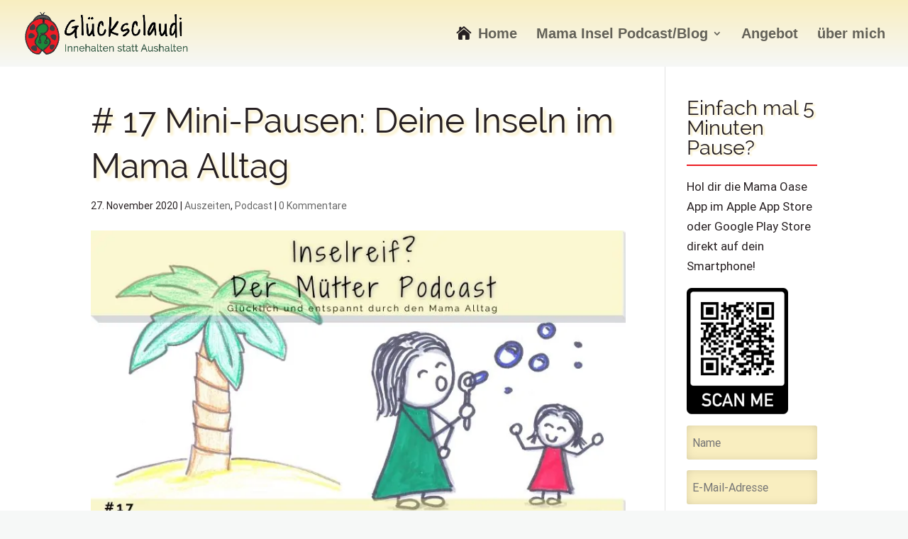

--- FILE ---
content_type: text/css; charset=utf-8
request_url: https://gluecksclaudi.com/wp-content/themes/semera-Kindersindglueckskaefer-child/style.css?ver=4.27.5
body_size: 23
content:
/*
Theme Name: semera Child
Theme URI: https://www.semera.ch
Template: Divi
Author: Elias Meier
Author URI: https://www.semera.ch
Description: Web- & Grafikdesign
Version: 3.22.7.1559029189
Updated: 2019-05-28 07:39:49

*/


--- FILE ---
content_type: text/css; charset=utf-8
request_url: https://gluecksclaudi.com/wp-content/cache/min/1/wp-content/plugins/divi-logo-swap/assets/css/custom.css?ver=1765191484
body_size: 8
content:
body #page-container #main-header #logo{-moz-transition:none;-webkit-transition:none;-o-transition:color 0 ease-in;transition:none}.logo_container{overflow:hidden}.cls-secondary-logo-wrapper{position:absolute;bottom:-85px;left:70px}

--- FILE ---
content_type: text/css; charset=utf-8
request_url: https://gluecksclaudi.com/wp-content/cache/min/1/wp-content/et-cache/4221/et-core-unified-deferred-4221.min.css?ver=1765191812
body_size: 1603
content:
@font-face{font-family:"Raleway Regular";font-display:swap;src:url(https://gluecksclaudi.com/wp-content/uploads/et-fonts/raleway.regular.ttf) format("truetype")}@font-face{font-family:"roboto-regular";font-display:swap;src:url(https://gluecksclaudi.com/wp-content/uploads/et-fonts/roboto.regular.ttf) format("truetype")}.et_pb_section_1.et_pb_section{padding-top:2px}.et_pb_comments_0 .comment_postinfo span{font-family:'Raleway Regular',Helvetica,Arial,Lucida,sans-serif!important}.et_pb_comments_0{padding-top:3px!important}.et_pb_comments_0 #commentform textarea,.et_pb_comments_0 #commentform input[type='text'],.et_pb_comments_0 #commentform input[type='email'],.et_pb_comments_0 #commentform input[type='url'],.et_pb_signup_0 .et_pb_newsletter_form p input[type="text"],.et_pb_signup_0 .et_pb_newsletter_form p textarea,.et_pb_signup_0 .et_pb_newsletter_form p select,.et_pb_signup_0 .et_pb_newsletter_form p .input[type="checkbox"]+label i,.et_pb_signup_0 .et_pb_newsletter_form p .input[type="radio"]+label i{background-color:#f9eec0}.et_pb_comments_0 #commentform textarea:focus,.et_pb_comments_0 #commentform input[type='text']:focus,.et_pb_comments_0 #commentform input[type='email']:focus,.et_pb_comments_0 #commentform input[type='url']:focus{background-color:rgba(249,238,192,.5);color:#261f21}.et_pb_comments_0 #commentform textarea:focus::-webkit-input-placeholder{color:#261f21}.et_pb_comments_0 #commentform textarea:focus::-moz-placeholder{color:#261f21}.et_pb_comments_0 #commentform textarea:focus:-ms-input-placeholder{color:#261f21}.et_pb_comments_0 #commentform input:focus::-webkit-input-placeholder{color:#261f21}.et_pb_comments_0 #commentform input:focus::-moz-placeholder{color:#261f21}.et_pb_comments_0 #commentform input:focus:-ms-input-placeholder{color:#261f21}div.et_pb_section.et_pb_section_2,div.et_pb_section.et_pb_section_3{background-size:contain;background-image:url(https://gluecksclaudi.com/wp-content/uploads/2019/05/28.05.2019-kindersindglueckskaefer-background-20-Prozent-kleinn.png),linear-gradient(180deg,#1c863b 3%,#f6f8f7 26%)!important}.et_pb_section_2.et_pb_section,.et_pb_section_3.et_pb_section{padding-top:82px;padding-bottom:23px}.et_pb_section_3.section_has_divider.et_pb_top_divider .et_pb_top_inside_divider{background-image:url([data-uri]);background-size:100% 100px;top:0;height:100px;z-index:1;transform:scale(1,1)}.et_pb_row_3{background-color:#fff;border-radius:15px 15px 0 0;overflow:hidden}.et_pb_row_3.et_pb_row{margin-top:0px!important;margin-bottom:0px!important}.et_pb_text_3.et_pb_text{color:#40664b!important}.et_pb_text_3{line-height:1em;font-size:20px;line-height:1em;margin-top:0px!important;margin-bottom:0px!important}.et_pb_text_3 h2{font-weight:800;font-size:3rem;line-height:3rem;text-shadow:.04em .06em 0em #f9eec0}body.safari .et_pb_text_3,body.iphone .et_pb_text_3,body.uiwebview .et_pb_text_3{font-variant-ligatures:no-common-ligatures}.et_pb_image_1{text-align:left;margin-left:0}.et_pb_section_4.et_pb_section{padding-top:0;padding-right:0;padding-left:0;margin-top:-50px;margin-bottom:0}.et_pb_signup_0.et_pb_subscribe .et_pb_newsletter_description h2,.et_pb_signup_0.et_pb_subscribe .et_pb_newsletter_description h1.et_pb_module_header,.et_pb_signup_0.et_pb_subscribe .et_pb_newsletter_description h3.et_pb_module_header,.et_pb_signup_0.et_pb_subscribe .et_pb_newsletter_description h4.et_pb_module_header,.et_pb_signup_0.et_pb_subscribe .et_pb_newsletter_description h5.et_pb_module_header,.et_pb_signup_0.et_pb_subscribe .et_pb_newsletter_description h6.et_pb_module_header{font-family:'Raleway Regular',Helvetica,Arial,Lucida,sans-serif!important;color:#40664b!important;line-height:1.4em!important}.et_pb_signup_0.et_pb_subscribe .et_pb_newsletter_description,.et_pb_signup_0.et_pb_subscribe .et_pb_newsletter_form{font-size:15px}.et_pb_signup_0.et_pb_subscribe .et_pb_newsletter_form .et_pb_newsletter_result h2{font-family:'Raleway Regular',Helvetica,Arial,Lucida,sans-serif;font-weight:700;font-size:16px;color:#ec1d23!important}.et_pb_signup_0.et_pb_subscribe{padding-top:0px!important;padding-right:0px!important;padding-left:0px!important;margin-top:-50px!important;margin-bottom:0px!important}.et_pb_signup_0 .et_pb_newsletter_form p input.input:focus,.et_pb_signup_0 .et_pb_newsletter_form p textarea:focus,.et_pb_signup_0 .et_pb_newsletter_form p select:focus{background-color:rgba(249,238,192,.5)}.et_pb_signup_0 .et_pb_newsletter_form p .input:focus{color:#261f21!important}.et_pb_signup_0 .et_pb_newsletter_form p .input:focus::-webkit-input-placeholder{color:#261f21!important}.et_pb_signup_0 .et_pb_newsletter_form p .input:focus::-moz-placeholder{color:#261f21!important}.et_pb_signup_0 .et_pb_newsletter_form p .input:focus:-ms-input-placeholder{color:#261f21!important}.et_pb_signup_0 .et_pb_newsletter_form p textarea:focus::-webkit-input-placeholder{color:#261f21!important}.et_pb_signup_0 .et_pb_newsletter_form p textarea:focus::-moz-placeholder{color:#261f21!important}.et_pb_signup_0 .et_pb_newsletter_form p textarea:focus:-ms-input-placeholder{color:#261f21!important}.et_pb_signup_0 .et_pb_newsletter_form .input{box-shadow:inset 0 0 18px -8px rgba(0,0,0,.3)}@media only screen and (max-width:980px){.et_pb_image_1 .et_pb_image_wrap img{width:auto}}@media only screen and (max-width:767px){.et_pb_section_3.section_has_divider.et_pb_top_divider .et_pb_top_inside_divider{background-image:url([data-uri]);background-size:100% 46px;top:0;height:46px;z-index:1;transform:scale(1,1)}.et_pb_text_3{font-size:15px}.et_pb_image_1 .et_pb_image_wrap img{width:auto}}

--- FILE ---
content_type: text/css; charset=utf-8
request_url: https://gluecksclaudi.com/wp-content/cache/min/1/wp-content/plugins/divi-overlays/assets/css/style.css?ver=1765191484
body_size: 2336
content:
@charset "UTF-8";body [id^="overlay_unique_id_"],body [rel^="unique_overlay_"],body [class*="divioverlay-"]{cursor:pointer}.prevent_content_scroll{position:fixed!important;width:100%;left:50%;transform:translate(-50%,0%)}.prevent_mainpage_scroll{overflow-y:scroll!important}#sidebar-overlay .overlay-container{position:absolute;z-index:-15;width:100%}.divioverlay-exists-opened #sidebar-overlay .overlay-container{position:static;overflow-x:hidden;overflow-y:auto;height:100%}#sidebar-overlay .divioverlay>.overlay-entry-content>div,#sidebar-overlay.pcs_enabled .divioverlay>.overlay-entry-content>div{max-height:100vh!important}.divioverlay-bg{top:0;left:0;width:100%;height:100%;position:fixed;overflow:hidden;background:none;z-index:16777219;-webkit-transition:background .4s!important;-moz-transition:background .4s!important;-o-transition:background .4s!important;transition:background .4s!important}.divioverlay{position:fixed;width:100%;height:100%!important;left:0;top:0;overflow-x:hidden;overflow-y:auto;z-index:16777220;outline:0!important;-webkit-backface-visibility:hidden!important;backface-visibility:hidden!important}.divioverlay>.overlay-entry-content{z-index:99998;display:flex!important;position:relative}.divioverlay>.overlay-entry-content>div{display:flex;flex-direction:column}.divioverlay>.overlay-entry-content>div,.divioverlay>.overlay-entry-content .post-content-wrapper{width:100%}.divioverlay.divioverlay-open{cursor:default}.divioverlay.pcs_enabled{overflow:inherit;min-height:300px;margin-top:0!important}.divioverlay .et_pb_section{margin:0 auto;background:transparent}.overlay-close-container[data-pointoforigin="top_right"]{left:auto;right:0;top:0;-webkit-transform:none;-moz-transform:none;-ms-transform:none;-o-transform:none;transform:none}body .divioverlay .overlay-close-btn-hide{right:0!important;top:0!important;visibility:hidden}.divioverlay{-webkit-overflow-scrolling:touch}.divioverlay.hideoverlay,.et_pb_signup_divioverlayid,.divioverlay-links{visibility:hidden;display:none}.divioverlay>.et_pb_section>div{width:100%}.divioverlay.divi-overlay-opening,.divioverlay.divi-overlay-closing,.divioverlay.animate__animated{overflow:hidden}.do-loadingimg{left:50%;top:50%;position:fixed;z-index:101;width:32px;height:32px;margin-left:-16px;margin-top:-16px}.divioverlay .overlay-close{width:auto;height:auto;display:flex;left:-5px;top:5px;position:relative;border:none;outline:none;min-height:15px;min-width:15px;color:#333;background-color:rgba(255,255,255,.6);padding:3px;-moz-border-radius:50%;-webkit-border-radius:50%;-khtml-border-radius:50%;border-radius:50%;font-size:30px;--dov-svg-size:30px;background-color:#FFF}body .divioverlay .overlay-close-container{position:absolute;z-index:99999}.divioverlay .overlay-close{--dov-svg-size:30px}.divioverlay .overlay-close span svg{padding:5px;width:var(--dov-svg-size);height:var(--dov-svg-size)}.overlay-container .overlay-close span{margin:0 auto;display:flex;align-items:center}.overlay-container .overlay-close:hover{opacity:.8}.overlay-container .overlay-customclose-btn span{position:relative;top:-2px}.page #wpadminbar.dov-zIndex0,.dov-zIndex0{z-index:0!important}.dov-bgfocus{-webkit-filter:blur(30px);filter:blur(30px);-webkit-transition:filter .5s!important;transition:filter .5s!important}.overlay-nobg{background:transparent none repeat scroll 0 0}.overlay-door .et_pb_section{opacity:0;-webkit-transition:opacity 0.3s 0.5s;transition:opacity 0.3s 0.5s}.overlay-door.divioverlay-open .et_pb_section{opacity:1;-webkit-transition-delay:0.5s;transition-delay:0.5s}.overlay-door.divi-overlay-closing .et_pb_section{-webkit-transition-delay:0s;transition-delay:0s}.hiddenMainContainer{visibility:hidden;z-index:-9999}#sidebar-overlay .fb_iframe_widget iframe{visibility:visible!important}#sidebar-overlay{position:relative;top:-15px}#sidebar-overlay.pcs_enabled{top:0;width:100%;min-height:100%;position:static;margin-top:-20px}.divi-overlay a,.divi-overlay{cursor:pointer}body .temp-page-container{position:static!important;padding-top:0!important;max-width:none!important;width:auto!important}body>.et-l{display:none!important;z-index:-1000;position:fixed;visibility:hidden!important}.screen-reader-text{border:0;clip:rect(1px,1px,1px,1px);-webkit-clip-path:inset(50%);clip-path:inset(50%);height:1px;margin:-1px;overflow:hidden;padding:0;position:absolute!important;width:1px;word-wrap:normal!important}@media only screen and (min-device-width :375px) and (max-device-width :1024px){.osx.et_mobile_device .divioverlay .overlay-entry-content{margin-top:30px;margin-bottom:30px}.osx.et_mobile_device .overlay .overlay-entry-content .et_pb_section>.et_pb_row{margin-top:15px;margin-bottom:15px}.prevent_mainpage_scroll_mobile{position:fixed}}.et_mobile_device .divioverlay{overflow:inherit}.osx.et_mobile_device .divioverlay.pcs_enabled{position:absolute}.osx.et_mobile_device.prevent_mainpage_scroll .divioverlay.pcs_enabled{height:100vh!important}@media screen and (max-height:30.5em){.divioverlay nav{height:70%;font-size:34px}.divioverlay ul li{min-height:34px}}body.divioverlay-exists-opened div#ui-datepicker-div[style],body.divioverlay-exists-opened .flatpickr-calendar,body.forminator-hustle-dropdown-fix .forminator-select.forminator-select-dropdown-container--open{z-index:16777271!important}body.safari #sidebar-overlay,.osx #sidebar-overlay{top:0!important;position:absolute}body.safari #sidebar-overlay .overlay-container{z-index:0}.et-db .divioverlay #et-boc .et-l .et_animated{opacity:0;animation-duration:1s;animation-fill-mode:both!important}.et-db .divioverlay #et-boc .et-l .et_animated.infinite{animation-iteration-count:infinite}.et-db .divioverlay #et-boc .et-l .et_had_animation{position:relative}@keyframes et_pb_fade{to{opacity:1}}.et-db .divioverlay #et-boc .et-l .et_animated.fade{animation-name:et_pb_fade}@keyframes et_pb_fadeTop{0%{transform:translate3d(0,-100%,0)}to{opacity:1;transform:none}}.et-db .divioverlay #et-boc .et-l .et_animated.fadeTop{animation-name:et_pb_fadeTop}@keyframes et_pb_fadeRight{0%{transform:translate3d(100%,0,0)}to{opacity:1;transform:none}}.et-db .divioverlay #et-boc .et-l .et_animated.fadeRight{animation-name:et_pb_fadeRight}@keyframes et_pb_fadeBottom{0%{transform:translate3d(0,100%,0)}to{opacity:1;transform:none}}.et-db .divioverlay #et-boc .et-l .et_animated.fadeBottom{animation-name:et_pb_fadeBottom}@keyframes et_pb_fadeLeft{0%{transform:translate3d(-100%,0,0)}to{opacity:1;transform:none}}.et-db .divioverlay #et-boc .et-l .et_animated.fadeLeft{animation-name:et_pb_fadeLeft}.et-db .divioverlay #et-boc .et-l .et_animated.slide{animation-name:et_pb_zoomLeft}.et-db .divioverlay #et-boc .et-l .et_animated.slideBottom,.et-db .divioverlay #et-boc .et-l .et_animated.slideRight,.et-db .divioverlay #et-boc .et-l .et_animated.slideTop{animation-name:et_pb_slideLeft}@keyframes et_pb_slideLeft{to{transform:translateZ(0);opacity:1}}.et-db .divioverlay #et-boc .et-l .et_animated.slideLeft{animation-name:et_pb_slideLeft}@keyframes et_pb_bounce{0%,20%,40%,60%,80%,to{animation-timing-function:cubic-bezier(.215,.61,.355,1)}0%{transform:scale3d(.3,.3,.3)}20%{transform:scale3d(1.1,1.1,1.1)}40%{transform:scale3d(.9,.9,.9)}60%{transform:scale3d(1.03,1.03,1.03)}80%{transform:scale3d(.97,.97,.97)}to{opacity:1;transform:scaleX(1)}}.et-db .divioverlay #et-boc .et-l .et_animated.bounce{animation-name:et_pb_bounce}@keyframes et_pb_bounceTop{0%,60%,75%,90%,to{animation-timing-function:cubic-bezier(.215,.61,.355,1)}0%{transform:translate3d(0,-200px,0)}60%{transform:translate3d(0,25px,0)}75%{transform:translate3d(0,-10px,0)}90%{transform:translate3d(0,5px,0)}to{transform:none;opacity:1}}.et-db .divioverlay #et-boc .et-l .et_animated.bounceTop{animation-name:et_pb_bounceTop}@keyframes et_pb_bounceRight{0%,60%,75%,90%,to{animation-timing-function:cubic-bezier(.215,.61,.355,1)}0%{transform:translate3d(200px,0,0)}60%{transform:translate3d(-25px,0,0)}75%{transform:translate3d(10px,0,0)}90%{transform:translate3d(-5px,0,0)}to{transform:none;opacity:1}}.et-db .divioverlay #et-boc .et-l .et_animated.bounceRight{animation-name:et_pb_bounceRight}@keyframes et_pb_bounceBottom{0%,60%,75%,90%,to{animation-timing-function:cubic-bezier(.215,.61,.355,1)}0%{transform:translate3d(0,200px,0)}60%{transform:translate3d(0,-20px,0)}75%{transform:translate3d(0,10px,0)}90%{transform:translate3d(0,-5px,0)}to{transform:translateZ(0);opacity:1}}.et-db .divioverlay #et-boc .et-l .et_animated.bounceBottom{animation-name:et_pb_bounceBottom}@keyframes et_pb_bounceLeft{0%,60%,75%,90%,to{animation-timing-function:cubic-bezier(.215,.61,.355,1)}0%{transform:translate3d(-200px,0,0)}60%{transform:translate3d(25px,0,0)}75%{transform:translate3d(-10px,0,0)}90%{transform:translate3d(5px,0,0)}to{transform:none;opacity:1}}.et-db .divioverlay #et-boc .et-l .et_animated.bounceLeft{animation-name:et_pb_bounceLeft}.et-db .divioverlay #et-boc .et-l .et_animated.zoom{animation-name:et_pb_zoomLeft}.et-db .divioverlay #et-boc .et-l .et_animated.zoomTop{animation-name:et_pb_zoomLeft;transform-origin:top}.et-db .divioverlay #et-boc .et-l .et_animated.zoomRight{animation-name:et_pb_zoomLeft;transform-origin:right}.et-db .divioverlay #et-boc .et-l .et_animated.zoomBottom{animation-name:et_pb_zoomLeft;transform-origin:bottom}@keyframes et_pb_zoomLeft{to{transform:scaleX(1);opacity:1}}.et-db .divioverlay #et-boc .et-l .et_animated.zoomLeft{animation-name:et_pb_zoomLeft;transform-origin:left}.et-db .divioverlay #et-boc .et-l .et_animated.flip{animation-name:et_pb_foldBottom}.et-db .divioverlay #et-boc .et-l .et_animated.flipTop{animation-name:et_pb_foldBottom;transform-origin:center}.et-db .divioverlay #et-boc .et-l .et_animated.flipRight{animation-name:et_pb_foldLeft;transform-origin:center}.et-db .divioverlay #et-boc .et-l .et_animated.flipBottom{animation-name:et_pb_foldBottom;transform-origin:center}.et-db .divioverlay #et-boc .et-l .et_animated.flipLeft,.et-db .divioverlay #et-boc .et-l .et_animated.fold{animation-name:et_pb_foldLeft;transform-origin:center}.et-db .divioverlay #et-boc .et-l .et_animated.foldTop{transform-origin:top;animation-name:et_pb_foldBottom}.et-db .divioverlay #et-boc .et-l .et_animated.foldRight{transform-origin:right;animation-name:et_pb_foldLeft}@keyframes et_pb_foldBottom{to{opacity:1;transform:rotateX(0deg)}}.et-db .divioverlay #et-boc .et-l .et_animated.foldBottom{transform-origin:bottom;animation-name:et_pb_foldBottom}@keyframes et_pb_foldLeft{to{opacity:1;transform:rotateY(0deg)}}.et-db .divioverlay #et-boc .et-l .et_animated.foldLeft{transform-origin:left;animation-name:et_pb_foldLeft}@keyframes et_pb_roll{0%{transform-origin:center}to{transform-origin:center;transform:none;opacity:1}}.et-db .divioverlay #et-boc .et-l .et_animated.roll{animation-name:et_pb_roll}@keyframes et_pb_rollTop{0%{transform-origin:top}to{transform-origin:top;transform:none;opacity:1}}.et-db .divioverlay #et-boc .et-l .et_animated.rollTop{animation-name:et_pb_rollTop}@keyframes et_pb_rollRight{0%{transform-origin:right}to{transform-origin:right;transform:none;opacity:1}}.et-db .divioverlay #et-boc .et-l .et_animated.rollRight{animation-name:et_pb_rollRight}@keyframes et_pb_rollBottom{0%{transform-origin:bottom}to{transform-origin:bottom;transform:none;opacity:1}}.et-db .divioverlay #et-boc .et-l .et_animated.rollBottom{animation-name:et_pb_rollBottom}@keyframes et_pb_rollLeft{0%{transform-origin:left}to{transform-origin:left;transform:none;opacity:1}}.et-db .divioverlay #et-boc .et-l .et_animated.rollLeft{animation-name:et_pb_rollLeft}@keyframes fadeOutTop{0%{opacity:1;transform:translatey(0)}to{opacity:0;transform:translatey(-60%)}}@keyframes fadeInTop{0%{opacity:0;transform:translatey(-60%)}to{opacity:1;transform:translatey(0)}}@keyframes fadeInBottom{0%{opacity:0;transform:translatey(60%)}to{opacity:1;transform:translatey(0)}}@keyframes fadeOutBottom{0%{opacity:1;transform:translatey(0)}to{opacity:0;transform:translatey(60%)}}@keyframes Grow{0%{opacity:0;transform:scaleY(.5)}to{opacity:1;transform:scale(1)}}